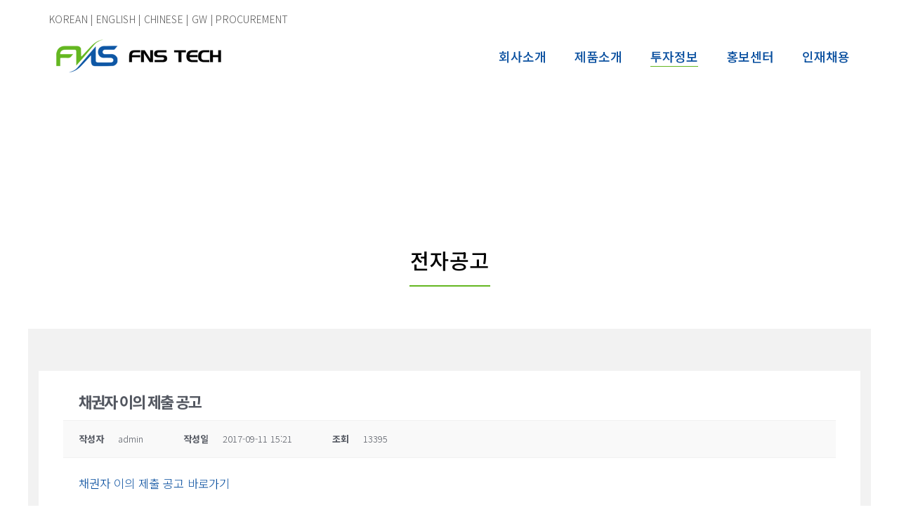

--- FILE ---
content_type: text/html; charset=UTF-8
request_url: https://www.fnstech.com/e-notice/?uid=5&mod=document
body_size: 63092
content:

<!doctype html>
<html lang="ko-KR" >
<head>
	<meta charset="UTF-8">
	<link rel="profile" href="http://gmpg.org/xfn/11">
	<link rel="pingback" href="https://www.fnstech.com/xmlrpc.php">
	<meta name="viewport" content="width=device-width, initial-scale=1">
	<title>채권자 이의 제출 공고 &#8211; FNSTECH</title>

<!-- WordPress KBoard plugin 5.3.3 - http://www.cosmosfarm.com/products/kboard -->
<meta property="og:title" content="채권자 이의 제출 공고">
<meta property="og:description" content="채권자 이의 제출 공고 바로가기">
<meta property="og:url" content="https://www.fnstech.com/?kboard_content_redirect=5">
<meta property="twitter:card" content="summary">
<meta property="twitter:description" content="채권자 이의 제출 공고 바로가기">
<meta name="title" content="채권자 이의 제출 공고">
<meta name="description" content="채권자 이의 제출 공고 바로가기">
<meta name="author" content="admin">
<meta name="author-date(date)" content="2017-09-11 15:21:55">
<link rel="canonical" href="https://www.fnstech.com/?kboard_content_redirect=5">
<link rel="shortlink" href="https://www.fnstech.com/?kboard_content_redirect=5">
<link rel="alternate" href="https://www.fnstech.com/wp-content/plugins/kboard/rss.php" type="application/rss+xml" title="FNSTECH &raquo; KBoard 통합 피드">
<!-- WordPress KBoard plugin 5.3.3 - http://www.cosmosfarm.com/products/kboard -->

<link rel='dns-prefetch' href='//fonts.googleapis.com' />
<link rel='dns-prefetch' href='//vjs.zencdn.net' />
<link rel='dns-prefetch' href='//s.w.org' />
<link rel="alternate" type="application/rss+xml" title="FNSTECH &raquo; 피드" href="https://www.fnstech.com/feed/" />
<link rel="alternate" type="application/rss+xml" title="FNSTECH &raquo; 댓글 피드" href="https://www.fnstech.com/comments/feed/" />
		<script type="text/javascript">
			window._wpemojiSettings = {"baseUrl":"https:\/\/s.w.org\/images\/core\/emoji\/2.3\/72x72\/","ext":".png","svgUrl":"https:\/\/s.w.org\/images\/core\/emoji\/2.3\/svg\/","svgExt":".svg","source":{"concatemoji":"https:\/\/www.fnstech.com\/wp-includes\/js\/wp-emoji-release.min.js?ver=4.8.25"}};
			!function(t,a,e){var r,i,n,o=a.createElement("canvas"),l=o.getContext&&o.getContext("2d");function c(t){var e=a.createElement("script");e.src=t,e.defer=e.type="text/javascript",a.getElementsByTagName("head")[0].appendChild(e)}for(n=Array("flag","emoji4"),e.supports={everything:!0,everythingExceptFlag:!0},i=0;i<n.length;i++)e.supports[n[i]]=function(t){var e,a=String.fromCharCode;if(!l||!l.fillText)return!1;switch(l.clearRect(0,0,o.width,o.height),l.textBaseline="top",l.font="600 32px Arial",t){case"flag":return(l.fillText(a(55356,56826,55356,56819),0,0),e=o.toDataURL(),l.clearRect(0,0,o.width,o.height),l.fillText(a(55356,56826,8203,55356,56819),0,0),e===o.toDataURL())?!1:(l.clearRect(0,0,o.width,o.height),l.fillText(a(55356,57332,56128,56423,56128,56418,56128,56421,56128,56430,56128,56423,56128,56447),0,0),e=o.toDataURL(),l.clearRect(0,0,o.width,o.height),l.fillText(a(55356,57332,8203,56128,56423,8203,56128,56418,8203,56128,56421,8203,56128,56430,8203,56128,56423,8203,56128,56447),0,0),e!==o.toDataURL());case"emoji4":return l.fillText(a(55358,56794,8205,9794,65039),0,0),e=o.toDataURL(),l.clearRect(0,0,o.width,o.height),l.fillText(a(55358,56794,8203,9794,65039),0,0),e!==o.toDataURL()}return!1}(n[i]),e.supports.everything=e.supports.everything&&e.supports[n[i]],"flag"!==n[i]&&(e.supports.everythingExceptFlag=e.supports.everythingExceptFlag&&e.supports[n[i]]);e.supports.everythingExceptFlag=e.supports.everythingExceptFlag&&!e.supports.flag,e.DOMReady=!1,e.readyCallback=function(){e.DOMReady=!0},e.supports.everything||(r=function(){e.readyCallback()},a.addEventListener?(a.addEventListener("DOMContentLoaded",r,!1),t.addEventListener("load",r,!1)):(t.attachEvent("onload",r),a.attachEvent("onreadystatechange",function(){"complete"===a.readyState&&e.readyCallback()})),(r=e.source||{}).concatemoji?c(r.concatemoji):r.wpemoji&&r.twemoji&&(c(r.twemoji),c(r.wpemoji)))}(window,document,window._wpemojiSettings);
		</script>
		<style type="text/css">
img.wp-smiley,
img.emoji {
	display: inline !important;
	border: none !important;
	box-shadow: none !important;
	height: 1em !important;
	width: 1em !important;
	margin: 0 .07em !important;
	vertical-align: -0.1em !important;
	background: none !important;
	padding: 0 !important;
}
</style>
<link rel='stylesheet' id='layerslider-css'  href='https://www.fnstech.com/wp-content/plugins/LayerSlider/static/layerslider/css/layerslider.css?ver=6.6.4' type='text/css' media='all' />
<link rel='stylesheet' id='ls-google-fonts-css'  href='https://fonts.googleapis.com/css?family=Lato:100,300,regular,700,900%7COpen+Sans:300%7CIndie+Flower:regular%7COswald:300,regular,700%7CPoppins:300,regular,500,600,700&#038;subset=latin%2Clatin-ext' type='text/css' media='all' />
<link rel='stylesheet' id='rs-plugin-settings-css'  href='https://www.fnstech.com/wp-content/plugins/revslider/public/assets/css/settings.css?ver=5.4.6.4' type='text/css' media='all' />
<style id='rs-plugin-settings-inline-css' type='text/css'>
.tp-caption a{color:#ff7302;text-shadow:none;-webkit-transition:all 0.2s ease-out;-moz-transition:all 0.2s ease-out;-o-transition:all 0.2s ease-out;-ms-transition:all 0.2s ease-out}.tp-caption a:hover{color:#ffa902}
</style>
<link rel='stylesheet' id='videojs-plugin-css'  href='https://www.fnstech.com/wp-content/plugins/videojs-html5-video-player-for-wordpress/plugin-styles.css?ver=4.8.25' type='text/css' media='all' />
<link rel='stylesheet' id='videojs-css'  href='//vjs.zencdn.net/4.5/video-js.css?ver=4.8.25' type='text/css' media='all' />
<link rel='stylesheet' id='parent-style-css'  href='https://www.fnstech.com/wp-content/themes/the-core-parent/style.css?ver=4.8.25' type='text/css' media='all' />
<link rel='stylesheet' id='font-awesome-css'  href='https://www.fnstech.com/wp-content/plugins/unyson/framework/static/libs/font-awesome/css/font-awesome.min.css?ver=2.7.31' type='text/css' media='all' />
<link rel='stylesheet' id='bootstrap-css'  href='https://www.fnstech.com/wp-content/themes/the-core-parent/css/bootstrap.css?ver=1.0.22' type='text/css' media='all' />
<link rel='stylesheet' id='fw-mmenu-css'  href='https://www.fnstech.com/wp-content/themes/the-core-parent/css/jquery.mmenu.all.css?ver=1.0.22' type='text/css' media='all' />
<link rel='stylesheet' id='the-core-style-css'  href='https://www.fnstech.com/wp-content/uploads/the-core-style.css?ver=1690875087' type='text/css' media='all' />
<link rel='stylesheet' id='fw-theme-style-css'  href='https://www.fnstech.com/wp-content/themes/the-core-child/style.css?ver=1.0.22' type='text/css' media='all' />
<style id='fw-theme-style-inline-css' type='text/css'>
.tf-sh-066edac9fe4ef4b1dde4096d2f8ee9af .fw-col-inner{ box-shadow: none; }
.tf-sh-9b3edc1ffcf6a4c14b9affa41acb2ee1 .fw-col-inner{ box-shadow: none; }@media only screen and (max-width: 767px) { .tf-sh-9b3edc1ffcf6a4c14b9affa41acb2ee1 .fw-col-inner{padding: 0px 0px 0px 0px;} }
.tf-sh-27994203c7e065257cb488ae61a9b9b1 .fw-special-title {font-style:normal;font-weight:500;line-height:40px;font-size:30px;letter-spacing:0px;}@media(max-width:767px){.tf-sh-27994203c7e065257cb488ae61a9b9b1 .fw-special-title{font-size: 24px ; line-height: 32px ;}}.tf-sh-27994203c7e065257cb488ae61a9b9b1 .fw-special-subtitle {font-family:Merriweather;font-style:italic;font-weight:300;line-height:39px;font-size:18px;letter-spacing:0.5px;color:#555555;}
.tf-sh-71023e575a4e786edc26de2641fed6b1.fw-divider-line {border-bottom-width: 2px; margin-top:-1px;}.tf-sh-71023e575a4e786edc26de2641fed6b1.fw-divider-special .fw-divider-holder {border-top-width: 2px; margin-top:-1px;}
.tf-sh-0e7d1f2c487546d5bccbc7c579e3fbb9 .fw-col-inner{padding: 0px 20px 0px 20px;}.tf-sh-0e7d1f2c487546d5bccbc7c579e3fbb9{background-color:#ffffff;}.tf-sh-0e7d1f2c487546d5bccbc7c579e3fbb9 { box-shadow: none; }@media only screen and (min-width: 992px) and (max-width: 1199px) { .tf-sh-0e7d1f2c487546d5bccbc7c579e3fbb9 .fw-col-inner{padding: 0px 20px 0px 20px;} }@media only screen and (min-width: 768px) and (max-width: 991px) { .tf-sh-0e7d1f2c487546d5bccbc7c579e3fbb9 .fw-col-inner{padding: 0px 20px 0px 80px;} }@media only screen and (max-width: 767px) { .tf-sh-0e7d1f2c487546d5bccbc7c579e3fbb9 .fw-col-inner{padding: 0px 15px 0px 15px;} }
.tf-sh-86a35ef68efc166140c12f58ffdef3cd .fw-text-inner {font-style:normal;font-weight:300;line-height:28px;font-size:16.5px;letter-spacing:0px;color:#000000;}
</style>
<link rel='stylesheet' id='prettyPhoto-css'  href='https://www.fnstech.com/wp-content/themes/the-core-parent/css/prettyPhoto.css?ver=1.0.22' type='text/css' media='all' />
<link rel='stylesheet' id='animate-css'  href='https://www.fnstech.com/wp-content/themes/the-core-parent/css/animate.css?ver=1.0.22' type='text/css' media='all' />
<link rel='stylesheet' id='fw-shortcode-section-background-video-css'  href='https://www.fnstech.com/wp-content/plugins/unyson/framework/extensions/shortcodes/shortcodes/section/static/css/background.css?ver=4.8.25' type='text/css' media='all' />
<link rel='stylesheet' id='kboard-comments-skin-default-css'  href='https://www.fnstech.com/wp-content/plugins/kboard-comments/skin/default/style.css?ver=4.4.2' type='text/css' media='all' />
<link rel='stylesheet' id='kboard-editor-media-css'  href='https://www.fnstech.com/wp-content/plugins/kboard/template/css/editor_media.css?ver=5.3.3' type='text/css' media='all' />
<link rel='stylesheet' id='kboard-skin-default-css'  href='https://www.fnstech.com/wp-content/plugins/kboard/skin/default/style.css?ver=5.3.3' type='text/css' media='all' />
<link rel='stylesheet' id='kboard-skin-contact-form-css'  href='https://www.fnstech.com/wp-content/plugins/kboard/skin/contact-form/style.css?ver=5.3.3' type='text/css' media='all' />
<link rel='stylesheet' id='kboard-skin-contact-form2-css'  href='https://www.fnstech.com/wp-content/plugins/kboard/skin/contact-form2/style.css?ver=5.3.3' type='text/css' media='all' />
<link rel='stylesheet' id='fw-googleFonts-css'  href='https://fonts.googleapis.com/css?family=Montserrat%3Aregular%2Citalic%2C700%2C700italic%7CRaleway%3A100%2C100italic%7CCrimson+Text%3Aregular%2Citalic%7CMerriweather%3A300%2C300italic&#038;subset=latin&#038;ver=4.8.25' type='text/css' media='all' />
<script type='text/javascript'>
/* <![CDATA[ */
var LS_Meta = {"v":"6.6.4"};
/* ]]> */
</script>
<script type='text/javascript' data-cfasync="false" src='https://www.fnstech.com/wp-content/plugins/LayerSlider/static/layerslider/js/greensock.js?ver=1.19.0'></script>
<script type='text/javascript' src='https://www.fnstech.com/wp-includes/js/jquery/jquery.js?ver=1.12.4'></script>
<script type='text/javascript' src='https://www.fnstech.com/wp-includes/js/jquery/jquery-migrate.min.js?ver=1.4.1'></script>
<script type='text/javascript' data-cfasync="false" src='https://www.fnstech.com/wp-content/plugins/LayerSlider/static/layerslider/js/layerslider.kreaturamedia.jquery.js?ver=6.6.4'></script>
<script type='text/javascript' data-cfasync="false" src='https://www.fnstech.com/wp-content/plugins/LayerSlider/static/layerslider/js/layerslider.transitions.js?ver=6.6.4'></script>
<script type='text/javascript' src='https://www.fnstech.com/wp-content/plugins/revslider/public/assets/js/jquery.themepunch.tools.min.js?ver=5.4.6.4'></script>
<script type='text/javascript' src='https://www.fnstech.com/wp-content/plugins/revslider/public/assets/js/jquery.themepunch.revolution.min.js?ver=5.4.6.4'></script>
<script type='text/javascript' src='https://www.fnstech.com/wp-content/themes/the-core-parent/js/lib/modernizr.min.js?ver=1.0.22'></script>
<script type='text/javascript' src='https://www.fnstech.com/wp-content/themes/the-core-parent/js/lib/bootstrap.min.js?ver=1.0.22'></script>
<script type='text/javascript' src='https://www.fnstech.com/wp-content/themes/the-core-parent/js/jquery.touchSwipe.min.js?ver=1.0.22'></script>
<script type='text/javascript' src='https://www.fnstech.com/wp-content/themes/the-core-parent/js/lib/html5shiv.js?ver=1.0.22'></script>
<script type='text/javascript' src='https://www.fnstech.com/wp-content/themes/the-core-parent/js/lib/respond.min.js?ver=1.0.22'></script>
<meta name="generator" content="Powered by LayerSlider 6.6.4 - Multi-Purpose, Responsive, Parallax, Mobile-Friendly Slider Plugin for WordPress." />
<!-- LayerSlider updates and docs at: https://layerslider.kreaturamedia.com -->
<link rel='https://api.w.org/' href='https://www.fnstech.com/wp-json/' />
<link rel="EditURI" type="application/rsd+xml" title="RSD" href="https://www.fnstech.com/xmlrpc.php?rsd" />
<meta name="generator" content="WordPress 4.8.25" />
<link rel="alternate" type="application/json+oembed" href="https://www.fnstech.com/wp-json/oembed/1.0/embed?url=https%3A%2F%2Fwww.fnstech.com%2Fe-notice%2F" />
<link rel="alternate" type="text/xml+oembed" href="https://www.fnstech.com/wp-json/oembed/1.0/embed?url=https%3A%2F%2Fwww.fnstech.com%2Fe-notice%2F&#038;format=xml" />

		<script type="text/javascript"> document.createElement("video");document.createElement("audio");document.createElement("track"); </script>
		<meta name="generator" content="Powered by Slider Revolution 5.4.6.4 - responsive, Mobile-Friendly Slider Plugin for WordPress with comfortable drag and drop interface." />
<script type="text/javascript">function setREVStartSize(e){
				try{ var i=jQuery(window).width(),t=9999,r=0,n=0,l=0,f=0,s=0,h=0;					
					if(e.responsiveLevels&&(jQuery.each(e.responsiveLevels,function(e,f){f>i&&(t=r=f,l=e),i>f&&f>r&&(r=f,n=e)}),t>r&&(l=n)),f=e.gridheight[l]||e.gridheight[0]||e.gridheight,s=e.gridwidth[l]||e.gridwidth[0]||e.gridwidth,h=i/s,h=h>1?1:h,f=Math.round(h*f),"fullscreen"==e.sliderLayout){var u=(e.c.width(),jQuery(window).height());if(void 0!=e.fullScreenOffsetContainer){var c=e.fullScreenOffsetContainer.split(",");if (c) jQuery.each(c,function(e,i){u=jQuery(i).length>0?u-jQuery(i).outerHeight(!0):u}),e.fullScreenOffset.split("%").length>1&&void 0!=e.fullScreenOffset&&e.fullScreenOffset.length>0?u-=jQuery(window).height()*parseInt(e.fullScreenOffset,0)/100:void 0!=e.fullScreenOffset&&e.fullScreenOffset.length>0&&(u-=parseInt(e.fullScreenOffset,0))}f=u}else void 0!=e.minHeight&&f<e.minHeight&&(f=e.minHeight);e.c.closest(".rev_slider_wrapper").css({height:f})					
				}catch(d){console.log("Failure at Presize of Slider:"+d)}
			};</script>
		<style type="text/css" id="wp-custom-css">
			/*
여기에 자신의 CSS를 추가할 수 있습니다.

도움 아이콘을 클릭하면 더 알아볼 수 있습니다.
*/


@import url(//fonts.googleapis.com/earlyaccess/notosanskr.css);
body,h1,h2,h3,h4,h5,h6,li,a,textarea,p,span,dl,dt,dd,td,th,button,strong,label,input { font-family: dashicons, IcoMoon, 'Noto Sans KR', sans-serif ; }



/* Top Nav Menu */
/* -------------------------------------------------- */
.fw-nav-wrap .fw-site-navigation {
  font-size: 0;
}
.fw-site-navigation > ul {
  font-family: '';
  font-size: 18px;
  font-weight: 500;
  font-style: normal;
  margin: 0 auto;
  padding: 0;
  list-style: none;
}
.fw-site-navigation > ul li {
  position: relative;
  list-style: none;
}
.fw-site-navigation > ul .menu-item-has-icon i {
  font-size: 14px;
  margin-right: 10px;
  position: relative;
}
/* 1st level */
.fw-site-navigation > ul > li {
  float: left;
  position: relative;
}
.fw-site-navigation > ul > li > a {
  display: inline-block;
  float: left;
  position: relative;
  color: #094f9f;
  line-height: 30px;
  letter-spacing: 0px;
  -webkit-transition: all 0.2s ease 0s;
  -o-transition: all 0.2s ease 0s;
  transition: all 0.2s ease 0s;
}
/* current menu line */
.fw-site-navigation > ul > li > a:after {
  content: "";
  bottom: 0;
  height: 1px;
  left: 50%;
  position: absolute;
  width: 0;
  background: #64b721;
  -webkit-transition: all 0.2s ease 0s;
  -o-transition: all 0.2s ease 0s;
  transition: all 0.2s ease 0s;
}
/* hover style */
.fw-site-navigation > ul > li:hover a:after {
  width: 100%;
  margin-left: -50%;
}
.fw-site-navigation > ul > li > a:hover {
  color: #64b721;
}
/* current menu item */
.fw-site-navigation > ul > li.current-menu-item a:after,
.fw-site-navigation > ul > li.current-menu-ancestor a:after {
  width: 100%;
  margin-left: -50%;
}
.fw-site-navigation > ul > li.current-menu-item > a {
  color: #555555;
}
/* Menu Separators */
.fw-site-navigation > ul > li.menu-separator a:after {
  display: none;
}
.fw-site-navigation > ul > li.menu-separator a:hover {
  color: #094f9f;
  cursor: default;
}
/* 2nd level */
.fw-site-navigation > ul > li ul {
  top: 24px;
  width: 160px;
  font-size: 15px;
  font-family: 'Noto Sans KR';
  padding-top: 6px;
  padding-left: 0;
  padding-right: 0;
  position: absolute;
  left: 0;
  z-index: 1308;
  text-align: left;
  text-transform: none;
  display: none;
}
.fw-site-navigation > ul > li ul > li {
  display: block;
  width: 100%;
  margin-left: 0;
  float: left;
}
.fw-site-navigation > ul > li ul > li:first-child {
  padding-top: 13px;
}
.fw-site-navigation > ul > li ul > li:last-child {
  padding-bottom: 13px;
}
.fw-site-navigation > ul > li ul > li > a {
  display: block;
  letter-spacing: 0px;
  line-height: 1.2em;
  padding: 10px 12% !important;
  margin: 0 !important;
}
.fw-site-navigation > ul > li ul > li.menu-item-has-icon > a:before {
  margin-right: 0;
  content: "";
}
.fw-site-navigation > ul > li ul.left {
  left: -281px;
}
.fw-site-navigation > ul > li ul.left ul {
  left: -281px;
}
.fw-site-navigation > ul > li ul > li {
  color: #094f9f;
  background: #e0e0e0;
  background: rgb(224, 224, 224);
  -webkit-transition: all 0.2s ease;
  -o-transition: all 0.2s ease;
  transition: all 0.2s ease;
}
.fw-site-navigation > ul > li ul > li > a {
  color: #094f9f;
}
.fw-site-navigation > ul > li ul > li > a:before {
  width: 18px;
  font-size: 18px;
}
.fw-site-navigation > ul > li ul > li:hover > a,
.fw-site-navigation > ul > li ul > li.parent.hover > a,
.fw-site-navigation > ul > li ul > li.current-menu-item > a {
  color: #fff;
  background: #094f9f;
}
/* 3rd level */
.fw-site-navigation > ul > li ul > li > ul {
  top: 0;
  padding: 0;
  background: none;
  left: 281px;
}
.fw-site-navigation > ul > li ul > li:first-child:hover > ul {
  top: 13px;
}
.fw-site-navigation > ul > li ul > li:hover > ul {
  display: block;
}
.fw-site-navigation > ul > li ul > li > ul > li {
  background: #000000;
  background: rgba(0,0,0,0.94);
}
.fw-site-navigation > ul > li ul > li > ul > li:first-child,
.fw-site-navigation > ul > li ul > li > ul > li:last-child {
  padding: 0;
}
.fw-site-navigation > ul > li > ul.left {
  right: 80px;
  left: auto;
}
/* other level */
.fw-site-navigation > ul > li ul > li > ul ul{
  top: 0;
}
/* Primary & Secondary Menu Error Message */
.fw-primary-menu-message,
.fw-secondary-menu-message {
  color: #ff0000;
  background: #fff;
  border: 1px solid #ff0000;
  padding: 5px;
}
.fw-primary-menu-message a,
.fw-secondary-menu-message a {
  color: #ff0000;
  text-decoration: underline;
}
.fw-primary-menu-message a:hover,
.fw-secondary-menu-message a:hover {
  color: #ff0000;
  text-decoration: none;
}
/* Mega Menu */
.fw-site-navigation > ul > .menu-item-has-mega-menu {
  position: relative;
}
.fw-site-navigation > ul .mega-menu {
  display: none;
  position: absolute;
  left: 0;
  z-index: 1308;
  width: 100%;
  text-align: left;
  text-transform: none;
  top: 24px;
  padding-top: 6px;
  font-size: 18px;
  font-family: '';
}
.fw-site-navigation > ul .mega-menu.mega-menu-select {
  display: block !important;
}
.fw-site-navigation > ul .mega-menu p {
  font-size: 17px;
  font-family: '';
  margin: 0 0 1em 0;
  padding: 10px 12% !important;
  text-transform: none;
}
.fw-site-navigation > ul .mega-menu ul {
  top: 0;
  left: 0;
  float: none;
  position: static;
  display: table;
  table-layout: fixed;
  width: auto;
  padding: 13px 0;
  background: #000000;
  background: rgba(0,0,0,0.94);
}
.fw-site-navigation > ul .mega-menu ul > li {
  width: 280px;
  font-family: '';
  font-size: 18px;
  display: table-cell;
  float: none;
  background: transparent;
}
.fw-site-navigation > ul .mega-menu ul > li:first-child {
  border-left: none;
  padding-top: 0;
}
.fw-site-navigation > ul .mega-menu ul > li:last-child{
  padding-bottom: 0;
}
.fw-site-navigation > ul .mega-menu ul li > ul {
  background: none;
  padding: 0;
}
.fw-site-navigation > ul .mega-menu ul > li a {
  padding: 10px 12% !important;
}
.fw-site-navigation > ul .mega-menu ul > li ul > li {
  font-size: 18px;
  font-family: '';
  display: block;
  text-transform: none;
  width: 100%;
  background: transparent;
  border: none;
}
.fw-site-navigation > ul .mega-menu > ul > li > a {
  color: #fff;
}
.fw-site-navigation > ul .mega-menu > ul > li > a:before {
  display: none;
}
.fw-site-navigation > ul .mega-menu > ul > li:hover a {
  background: none;
}
.fw-site-navigation > ul .mega-menu ul > li > ul,
.fw-site-navigation > ul li:hover > ul {
  display: block;
}
/* Titles in Sub menu */
.fw-site-navigation > ul .mega-menu > ul > li > ul > li:hover a {
  color: #fff;
  background: rgba(0,0,0,0.94);
}
.fw-site-navigation > ul > li ul > li > div {
  color: #094f9f;
  padding: 0 12%;
  line-height: 1.5em;
  font-weight: 400;
}
/* mega menu row */
.fw-site-navigation > ul .mega-menu-row {
  width: 100%;
  display: table;
  table-layout: fixed;
  border-top: 1px solid rgba(255, 255, 255, 0.15);
}
.fw-site-navigation > ul .mega-menu-row:first-child {
  border-top: none;
}
/* mega menu column */
.fw-site-navigation > ul .mega-menu-col {
  display: table-cell;
  width: 240px;
  border-left: 1px solid rgba(255, 255, 255, 0.15);
}
.fw-site-navigation > ul .mega-menu-col:first-child {
  border-left: none;
}
.fw-site-navigation > ul .mega-menu-col > a {
  display: inline-block;
  width: auto !important;
}
.fw-site-navigation > ul .mega-menu-col > a:before {
  top: 2px;
}

.fw-heading .fw-special-subtitle {
  font-family: 'Noto Sans KR';
}

.fw-gallery .fw-gallery-col .fw-block-image-parent .fw-block-image-overlay .fw-overlay-title {
  font-family: 'Noto Sans KR';
  font-style: normal;
  font-weight: 100;
  font-size: 19px;
  line-height: 28px;
  letter-spacing: -1px;
  color: #000000;
  padding-bottom: 0;
}
.fw-gallery .fw-gallery-col .fw-block-image-parent .fw-block-image-overlay .fw-overlay-description {
  font-family: 'Noto Sans KR';
  font-style: normal;
  font-weight: 100;
  font-size: 16.5px;
  line-height: 28px;
  letter-spacing: normal;
  color: #a8a8a8;
}

.fw-copyright {
  font-family: 'Noto Sans KR';
}


.header-1 .fw-header-main .fw-container {
  padding-top: 10px;
  padding-bottom: 35px;
}



/* Top bar */
.fw-top-bar {
  background-color: transparent;
  padding: 10px 0 0;
  line-height: 35px;
  font-size: 14px;
  color: #555;
  text-align: right;
}
.fw-top-bar .fw-container {
  z-index: 101;
}
.fw-top-bar a {
  color: #555;
}
.fw-top-bar a:hover {
  color: #64b721;
  text-decoration: none;
}
.fw-top-bar .fw-text-top-bar {
  color: #555;
  font-weight: 300;  
  font-style: normal;
  text-align: left;
  display: inline-block;
}
.fw-top-bar .fw-top-bar-social {
  display: inline-block;
}
.fw-top-bar .fw-top-bar-social a {
  font-size: 16px;
  color: #555;
  margin-left: 10px;
}
.fw-top-bar .fw-top-bar-social a:first-child {
  margin-left: 0;
}
.fw-top-bar .fw-top-bar-social a:hover {
  color: #cfebde;
}		</style>
	<script type='text/javascript' src='https://www.fnstech.com/wp-includes/js/wp-embed.min.js?ver=4.8.25'></script>
</head>
<body class="page-template page-template-visual-builder-template page-template-visual-builder-template-php page page-id-7356 fw-side-boxed fw-website-align-center fw-section-space-sm header-1 fw-top-bar-on fw-no-absolute-header fw-top-social-right fw-header-sticky fw-top-logo-left fw-logo-image fw-logo-retina fw-animation-mobile-off" itemscope="itemscope" itemtype="https://schema.org/WebPage">
				<div id="page" class="hfeed site">
			<header class="fw-header" itemscope="itemscope" itemtype="https://schema.org/WPHeader">
					<div class="fw-top-bar">
			<div class="fw-container">
															<div class="fw-text-top-bar"><p><a href="http://www.fnstech.com/">KOREAN</a> | <a href="/english/">ENGLISH</a> | <a href="/chinese/">CHINESE</a> | <a href="https://wp.ebizworks.co.kr" target="_blank" rel="noopener">GW</a> | <a href="http://scm.fnstech.com/" target="_blank" rel="noopener">PROCUREMENT</a></p></div>
																						</div>
		</div>
		<div class="fw-header-main">
		<div class="fw-container">
			<a href="#mobile-menu" class="mmenu-link"><i class="fa fa-navicon"></i></a>
										<div class="fw-wrap-logo">
				
												<a href="https://www.fnstech.com/" class="fw-site-logo">
								<img src="//www.fnstech.com/wp-content/uploads/2017/09/fns-logo-500.png" alt="FNSTECH" />
							</a>
						
							</div>
									<div class="fw-nav-wrap" itemscope="itemscope" itemtype="https://schema.org/SiteNavigationElement" role="navigation">
				<nav id="fw-menu-primary" class="fw-site-navigation primary-navigation"><ul id="menu-main-menu" class="fw-nav-menu"><li id="menu-item-6396" class="menu-item menu-item-type-custom menu-item-object-custom menu-item-has-children menu-item-6396"><a href="#" >회사소개</a>
<ul class="sub-menu">
	<li id="menu-item-6580" class="menu-item menu-item-type-post_type menu-item-object-page menu-item-6580"><a href="https://www.fnstech.com/ceo/" >CEO 인사말</a></li>
	<li id="menu-item-6611" class="menu-item menu-item-type-post_type menu-item-object-page menu-item-6611"><a href="https://www.fnstech.com/company-overview/" >회사개요</a></li>
	<li id="menu-item-7415" class="menu-item menu-item-type-post_type menu-item-object-page menu-item-7415"><a href="https://www.fnstech.com/ci/" >CI소개</a></li>
	<li id="menu-item-6915" class="menu-item menu-item-type-post_type menu-item-object-page menu-item-6915"><a href="https://www.fnstech.com/company-history/" >연혁</a></li>
	<li id="menu-item-7028" class="menu-item menu-item-type-post_type menu-item-object-page menu-item-7028"><a href="https://www.fnstech.com/cert/" >인증</a></li>
	<li id="menu-item-7062" class="menu-item menu-item-type-post_type menu-item-object-page menu-item-7062"><a href="https://www.fnstech.com/map/" >오시는길</a></li>
</ul>
</li>
<li id="menu-item-6397" class="menu-item menu-item-type-custom menu-item-object-custom menu-item-has-children menu-item-6397"><a href="#" >제품소개</a>
<ul class="sub-menu">
	<li id="menu-item-7102" class="menu-item menu-item-type-post_type menu-item-object-page menu-item-7102"><a href="https://www.fnstech.com/cleaner/" >CLEANER</a></li>
	<li id="menu-item-7321" class="menu-item menu-item-type-post_type menu-item-object-page menu-item-7321"><a href="https://www.fnstech.com/stripper/" >STRIPPER</a></li>
	<li id="menu-item-7314" class="menu-item menu-item-type-post_type menu-item-object-page menu-item-7314"><a href="https://www.fnstech.com/etcher/" >ETCHER</a></li>
	<li id="menu-item-7309" class="menu-item menu-item-type-post_type menu-item-object-page menu-item-7309"><a href="https://www.fnstech.com/developer/" >DEVELOPER</a></li>
	<li id="menu-item-7210" class="menu-item menu-item-type-post_type menu-item-object-page menu-item-7210"><a href="https://www.fnstech.com/gsm/" >GSM</a></li>
	<li id="menu-item-7336" class="menu-item menu-item-type-post_type menu-item-object-page menu-item-7336"><a href="https://www.fnstech.com/roll-to-roll-system/" >ROLL TO ROLL SYSTEM</a></li>
	<li id="menu-item-7236" class="menu-item menu-item-type-post_type menu-item-object-page menu-item-7236"><a href="https://www.fnstech.com/uv-lamp/" >UPW TOC UV SYSTEM</a></li>
	<li id="menu-item-7185" class="menu-item menu-item-type-post_type menu-item-object-page menu-item-7185"><a href="https://www.fnstech.com/cmp-pad/" >CMP PAD</a></li>
	<li id="menu-item-7219" class="menu-item menu-item-type-post_type menu-item-object-page menu-item-7219"><a href="https://www.fnstech.com/oled-mask/" >OLED MASK</a></li>
</ul>
</li>
<li id="menu-item-6398" class="menu-item menu-item-type-custom menu-item-object-custom current-menu-ancestor current-menu-parent menu-item-has-children menu-item-6398"><a href="#" >투자정보</a>
<ul class="sub-menu">
	<li id="menu-item-8661" class="menu-item menu-item-type-custom menu-item-object-custom menu-item-8661"><a href="http://dart.fss.or.kr/html/search/SearchCompanyIR3_M.html?textCrpNM=083500" >공시정보</a></li>
	<li id="menu-item-7362" class="menu-item menu-item-type-post_type menu-item-object-page current-menu-item page_item page-item-7356 current_page_item menu-item-7362"><a href="https://www.fnstech.com/e-notice/" >전자공고</a></li>
	<li id="menu-item-7387" class="menu-item menu-item-type-post_type menu-item-object-page menu-item-7387"><a href="https://www.fnstech.com/stock-info/" >주식정보</a></li>
	<li id="menu-item-7366" class="menu-item menu-item-type-post_type menu-item-object-page menu-item-7366"><a href="https://www.fnstech.com/info-management/" >내부정보관리규정</a></li>
</ul>
</li>
<li id="menu-item-6399" class="menu-item menu-item-type-custom menu-item-object-custom menu-item-has-children menu-item-6399"><a href="#" >홍보센터</a>
<ul class="sub-menu">
	<li id="menu-item-7571" class="menu-item menu-item-type-post_type menu-item-object-page menu-item-7571"><a href="https://www.fnstech.com/brochure/" >브로슈어</a></li>
	<li id="menu-item-7584" class="menu-item menu-item-type-post_type menu-item-object-page menu-item-7584"><a href="https://www.fnstech.com/videos/" >홍보영상</a></li>
	<li id="menu-item-8389" class="menu-item menu-item-type-post_type menu-item-object-page menu-item-8389"><a href="https://www.fnstech.com/notice/" >공지사항</a></li>
	<li id="menu-item-7405" class="menu-item menu-item-type-post_type menu-item-object-page menu-item-7405"><a href="https://www.fnstech.com/customer/" >고객문의</a></li>
	<li id="menu-item-8528" class="menu-item menu-item-type-post_type menu-item-object-page menu-item-8528"><a href="https://www.fnstech.com/win-win-cooperation/" >상생·협력 제안</a></li>
</ul>
</li>
<li id="menu-item-6400" class="menu-item menu-item-type-custom menu-item-object-custom menu-item-has-children menu-item-6400"><a href="#" >인재채용</a>
<ul class="sub-menu">
	<li id="menu-item-7437" class="menu-item menu-item-type-post_type menu-item-object-page menu-item-7437"><a href="https://www.fnstech.com/talent/" >인재상</a></li>
	<li id="menu-item-7458" class="menu-item menu-item-type-post_type menu-item-object-page menu-item-7458"><a href="https://www.fnstech.com/human-resource/" >인재육성</a></li>
	<li id="menu-item-7468" class="menu-item menu-item-type-post_type menu-item-object-page menu-item-7468"><a href="https://www.fnstech.com/benefits/" >복리후생</a></li>
	<li id="menu-item-7499" class="menu-item menu-item-type-post_type menu-item-object-page menu-item-7499"><a href="https://www.fnstech.com/recruit/" >입사지원안내</a></li>
</ul>
</li>
</ul></nav>			</div>
		</div>
	</div>
	</header>
<nav id="mobile-menu"><ul><li id="menu-item-6396" class="menu-item menu-item-type-custom menu-item-object-custom menu-item-has-children"><a href="#">회사소개</a><ul  class="sub-menu">	<li id="menu-item-6580" class="menu-item menu-item-type-post_type menu-item-object-page"><a href="https://www.fnstech.com/ceo/">CEO 인사말</a></li>	<li id="menu-item-6611" class="menu-item menu-item-type-post_type menu-item-object-page"><a href="https://www.fnstech.com/company-overview/">회사개요</a></li>	<li id="menu-item-7415" class="menu-item menu-item-type-post_type menu-item-object-page"><a href="https://www.fnstech.com/ci/">CI소개</a></li>	<li id="menu-item-6915" class="menu-item menu-item-type-post_type menu-item-object-page"><a href="https://www.fnstech.com/company-history/">연혁</a></li>	<li id="menu-item-7028" class="menu-item menu-item-type-post_type menu-item-object-page"><a href="https://www.fnstech.com/cert/">인증</a></li>	<li id="menu-item-7062" class="menu-item menu-item-type-post_type menu-item-object-page"><a href="https://www.fnstech.com/map/">오시는길</a></li></ul></li><li id="menu-item-6397" class="menu-item menu-item-type-custom menu-item-object-custom menu-item-has-children"><a href="#">제품소개</a><ul  class="sub-menu">	<li id="menu-item-7102" class="menu-item menu-item-type-post_type menu-item-object-page"><a href="https://www.fnstech.com/cleaner/">CLEANER</a></li>	<li id="menu-item-7321" class="menu-item menu-item-type-post_type menu-item-object-page"><a href="https://www.fnstech.com/stripper/">STRIPPER</a></li>	<li id="menu-item-7314" class="menu-item menu-item-type-post_type menu-item-object-page"><a href="https://www.fnstech.com/etcher/">ETCHER</a></li>	<li id="menu-item-7309" class="menu-item menu-item-type-post_type menu-item-object-page"><a href="https://www.fnstech.com/developer/">DEVELOPER</a></li>	<li id="menu-item-7210" class="menu-item menu-item-type-post_type menu-item-object-page"><a href="https://www.fnstech.com/gsm/">GSM</a></li>	<li id="menu-item-7336" class="menu-item menu-item-type-post_type menu-item-object-page"><a href="https://www.fnstech.com/roll-to-roll-system/">ROLL TO ROLL SYSTEM</a></li>	<li id="menu-item-7236" class="menu-item menu-item-type-post_type menu-item-object-page"><a href="https://www.fnstech.com/uv-lamp/">UPW TOC UV SYSTEM</a></li>	<li id="menu-item-7185" class="menu-item menu-item-type-post_type menu-item-object-page"><a href="https://www.fnstech.com/cmp-pad/">CMP PAD</a></li>	<li id="menu-item-7219" class="menu-item menu-item-type-post_type menu-item-object-page"><a href="https://www.fnstech.com/oled-mask/">OLED MASK</a></li></ul></li><li id="menu-item-6398" class="menu-item menu-item-type-custom menu-item-object-custom current-menu-ancestor current-menu-parent menu-item-has-children"><a href="#">투자정보</a><ul  class="sub-menu">	<li id="menu-item-8661" class="menu-item menu-item-type-custom menu-item-object-custom"><a href="http://dart.fss.or.kr/html/search/SearchCompanyIR3_M.html?textCrpNM=083500">공시정보</a></li>	<li id="menu-item-7362" class="menu-item menu-item-type-post_type menu-item-object-page current-menu-item page_item page-item-7356 current_page_item"><a href="https://www.fnstech.com/e-notice/">전자공고</a></li>	<li id="menu-item-7387" class="menu-item menu-item-type-post_type menu-item-object-page"><a href="https://www.fnstech.com/stock-info/">주식정보</a></li>	<li id="menu-item-7366" class="menu-item menu-item-type-post_type menu-item-object-page"><a href="https://www.fnstech.com/info-management/">내부정보관리규정</a></li></ul></li><li id="menu-item-6399" class="menu-item menu-item-type-custom menu-item-object-custom menu-item-has-children"><a href="#">홍보센터</a><ul  class="sub-menu">	<li id="menu-item-7571" class="menu-item menu-item-type-post_type menu-item-object-page"><a href="https://www.fnstech.com/brochure/">브로슈어</a></li>	<li id="menu-item-7584" class="menu-item menu-item-type-post_type menu-item-object-page"><a href="https://www.fnstech.com/videos/">홍보영상</a></li>	<li id="menu-item-8389" class="menu-item menu-item-type-post_type menu-item-object-page"><a href="https://www.fnstech.com/notice/">공지사항</a></li>	<li id="menu-item-7405" class="menu-item menu-item-type-post_type menu-item-object-page"><a href="https://www.fnstech.com/customer/">고객문의</a></li>	<li id="menu-item-8528" class="menu-item menu-item-type-post_type menu-item-object-page"><a href="https://www.fnstech.com/win-win-cooperation/">상생·협력 제안</a></li></ul></li><li id="menu-item-6400" class="menu-item menu-item-type-custom menu-item-object-custom menu-item-has-children"><a href="#">인재채용</a><ul  class="sub-menu">	<li id="menu-item-7437" class="menu-item menu-item-type-post_type menu-item-object-page"><a href="https://www.fnstech.com/talent/">인재상</a></li>	<li id="menu-item-7458" class="menu-item menu-item-type-post_type menu-item-object-page"><a href="https://www.fnstech.com/human-resource/">인재육성</a></li>	<li id="menu-item-7468" class="menu-item menu-item-type-post_type menu-item-object-page"><a href="https://www.fnstech.com/benefits/">복리후생</a></li>	<li id="menu-item-7499" class="menu-item menu-item-type-post_type menu-item-object-page"><a href="https://www.fnstech.com/recruit/">입사지원안내</a></li></ul></li></ul></nav>			<div id="main" class="site-main">
			<div class="fw-page-builder-content"><section  id="section-696dd89f3434c" class=" fw-main-row-custom fw-main-row-top fw-section-no-padding  auto  tf-sh-19f66eb2147430fddf94f2722e15f736 "  style="   "  >
			<div class="fw-container-fluid" >
		<div class="fw-row">
	<div id="column-066edac9fe4ef4b1dde4096d2f8ee9af" class="fw-col-sm-12 tf-sh-066edac9fe4ef4b1dde4096d2f8ee9af  fw-col-no-padding" >
		<div class="fw-col-inner">
		<link href="https://fonts.googleapis.com/css?family=Fjalla+One:400%2C700" rel="stylesheet" property="stylesheet" type="text/css" media="all">
<div id="rev_slider_26_1_wrapper" class="rev_slider_wrapper fullwidthbanner-container" data-source="gallery" style="margin:0px auto;background:transparent;padding:0px;margin-top:0px;margin-bottom:0px;">
<!-- START REVOLUTION SLIDER 5.4.6.4 auto mode -->
	<div id="rev_slider_26_1" class="rev_slider fullwidthabanner" style="display:none;" data-version="5.4.6.4">
<ul>	<!-- SLIDE  -->
	<li data-index="rs-45" data-transition="fade" data-slotamount="default" data-hideafterloop="0" data-hideslideonmobile="off"  data-easein="default" data-easeout="default" data-masterspeed="default"  data-delay="8200"  data-rotate="0"  data-saveperformance="off"  data-title="Slide" data-param1="" data-param2="" data-param3="" data-param4="" data-param5="" data-param6="" data-param7="" data-param8="" data-param9="" data-param10="" data-description="">
		<!-- MAIN IMAGE -->
		<img src="https://www.fnstech.com/wp-content/plugins/revslider/admin/assets/images/dummy.png"  alt="" title="section-slider-back9"  width="1200" height="329" data-lazyload="https://www.fnstech.com/wp-content/uploads/2017/11/section-slider-back9.jpg" data-bgposition="70% 0%" data-bgfit="cover" data-bgrepeat="no-repeat" data-bgparallax="off" class="rev-slidebg" data-no-retina>
		<!-- LAYERS -->

		<!-- LAYER NR. 1 -->
		<div class="tp-caption   tp-resizeme" 
			 id="slide-45-layer-9" 
			 data-x="['left','left','left','left']" data-hoffset="['-1200','-1200','-1450','-1700']" 
			 data-y="['top','top','top','top']" data-voffset="['0','0','0','0']" 
						data-width="none"
			data-height="none"
			data-whitespace="nowrap"
 
			data-type="image" 
			data-responsive_offset="on" 

			data-frames='[{"delay":740,"speed":500,"frame":"0","from":"x:left;","to":"o:1;","ease":"easeOutCubic"},{"delay":"wait","speed":500,"frame":"999","ease":"nothing"}]'
			data-textAlign="['left','left','left','left']"
			data-paddingtop="[0,0,0,0]"
			data-paddingright="[0,0,0,0]"
			data-paddingbottom="[0,0,0,0]"
			data-paddingleft="[0,0,0,0]"

			style="z-index: 5;"><img src="https://www.fnstech.com/wp-content/plugins/revslider/admin/assets/images/dummy.png" alt="" data-ww="['2560px','2560px','2560px','2560px']" data-hh="['523px','523px','523px','523px']" width="2560" height="893" data-lazyload="https://www.fnstech.com/wp-content/uploads/2017/12/Slide1_ovrl_v4.png" data-no-retina> </div>

		<!-- LAYER NR. 2 -->
		<div class="tp-caption montserrat117white   tp-resizeme" 
			 id="slide-45-layer-5" 
			 data-x="['center','center','center','center']" data-hoffset="['0','0','0','0']" 
			 data-y="['middle','middle','middle','middle']" data-voffset="['0','0','0','0']" 
						data-width="none"
			data-height="none"
			data-whitespace="nowrap"
 
			data-type="text" 
			data-responsive_offset="on" 

			data-frames='[{"delay":1000,"speed":400,"frame":"0","from":"y:-50px;opacity:0;","to":"o:1;","ease":"easeOutCubic"},{"delay":"wait","speed":300,"frame":"999","ease":"nothing"}]'
			data-textAlign="['left','left','left','left']"
			data-paddingtop="[0,0,0,0]"
			data-paddingright="[0,0,0,0]"
			data-paddingbottom="[0,0,0,0]"
			data-paddingleft="[0,0,0,0]"

			style="z-index: 6; white-space: nowrap; font-size: 40px; line-height: 60px; font-weight: 400; color: #e8e8e8; letter-spacing: px;font-family:Fjalla One;letter-spacing:0px;">INVESTMENT INFO </div>
	</li>
</ul>
<div class="tp-bannertimer" style="height: 5px; background: rgba(0,0,0,0.15);"></div>	</div>
<script>var htmlDiv = document.getElementById("rs-plugin-settings-inline-css"); var htmlDivCss=".tp-caption.montserrat117white,.montserrat117white{color:#ffffff;font-size:113px;font-weight:700;font-family:Montserrat;text-decoration:none;background-color:transparent;border-width:0px;border-color:rgb(0,0,0);border-style:none;text-shadow:none;letter-spacing:-5px}";
				if(htmlDiv) {
					htmlDiv.innerHTML = htmlDiv.innerHTML + htmlDivCss;
				}else{
					var htmlDiv = document.createElement("div");
					htmlDiv.innerHTML = "<style>" + htmlDivCss + "</style>";
					document.getElementsByTagName("head")[0].appendChild(htmlDiv.childNodes[0]);
				}
			</script>
		<script type="text/javascript">
setREVStartSize({c: jQuery('#rev_slider_26_1'), responsiveLevels: [1240,1240,778,480], gridwidth: [1200,1200,778,480], gridheight: [150,150,150,150], sliderLayout: 'auto'});
			
var revapi26,
	tpj=jQuery;
			
tpj(document).ready(function() {
	if(tpj("#rev_slider_26_1").revolution == undefined){
		revslider_showDoubleJqueryError("#rev_slider_26_1");
	}else{
		revapi26 = tpj("#rev_slider_26_1").show().revolution({
			sliderType:"standard",
			jsFileLocation:"//www.fnstech.com/wp-content/plugins/revslider/public/assets/js/",
			sliderLayout:"auto",
			dottedOverlay:"none",
			delay:9000,
			navigation: {
				keyboardNavigation:"off",
				keyboard_direction: "horizontal",
				mouseScrollNavigation:"off",
 							mouseScrollReverse:"default",
				onHoverStop:"off",
				touch:{
					touchenabled:"on",
					touchOnDesktop:"off",
					swipe_threshold: 75,
					swipe_min_touches: 50,
					swipe_direction: "horizontal",
					drag_block_vertical: false
				}
			},
			responsiveLevels:[1240,1240,778,480],
			visibilityLevels:[1240,1240,778,480],
			gridwidth:[1200,1200,778,480],
			gridheight:[150,150,150,150],
			lazyType:"smart",
			parallax: {
				type:"mouse",
				origo:"slidercenter",
				speed:2000,
				speedbg:0,
				speedls:0,
				levels:[2,3,4,5,6,7,12,16,10,50,47,48,49,50,51,55],
			},
			shadow:0,
			spinner:"off",
			stopLoop:"on",
			stopAfterLoops:0,
			stopAtSlide:1,
			shuffle:"off",
			autoHeight:"off",
			hideThumbsOnMobile:"off",
			hideSliderAtLimit:0,
			hideCaptionAtLimit:0,
			hideAllCaptionAtLilmit:0,
			debugMode:false,
			fallbacks: {
				simplifyAll:"off",
				nextSlideOnWindowFocus:"off",
				disableFocusListener:false,
			}
		});
	}
	
});	/*ready*/
</script>
		</div><!-- END REVOLUTION SLIDER -->	</div>
</div></div>

	</div>
	</section><section  id="section-696dd89f381b6" class=" fw-main-row-custom  auto  tf-sh-22b7692c3fac9ae88e0432d3d50de77c "  style="   "  >
			<div class="fw-container" >
		<div class="fw-row">
	<div id="column-9b3edc1ffcf6a4c14b9affa41acb2ee1" class="fw-col-sm-12 tf-sh-9b3edc1ffcf6a4c14b9affa41acb2ee1" >
		<div class="fw-col-inner">
		<div class="fw-heading fw-heading-center  fw-animated-element tf-sh-27994203c7e065257cb488ae61a9b9b1"  data-animation-type="fadeInUp" data-animation-delay="200">
			<h2 class="fw-special-title">전자공고</h2>
	
	
	</div>	<div  class="fw-divider tf-sh-71023e575a4e786edc26de2641fed6b1  fw-mobile-hide-element fw-animated-element fw-divider-align-center fw-line-solid fw-divider-line   fw_theme_border_only_color_1"  data-animation-type="fadeInUp" data-animation-delay="200" style="width:115px; padding-top:0px; margin-bottom:0px; " ></div>
	</div>
</div></div>

	</div>
	</section><section  id="section-696dd89f38de4" class=" fw-main-row-custom  auto  tf-sh-fa7a0c5a1459fa66737ef2de4a39a69d "  style="background-color:#f2f2f2;   "  >
			<div class="fw-container" >
		<div class="fw-row">
	<div id="column-0e7d1f2c487546d5bccbc7c579e3fbb9" class="fw-col-sm-12 fw-col-md-12 tf-sh-0e7d1f2c487546d5bccbc7c579e3fbb9" >
		<div class="fw-col-inner">
		<div class="fw-text-box tf-sh-86a35ef68efc166140c12f58ffdef3cd " >
	<div class="fw-text-inner">
		<p><div id="kboard-document">
	<div id="kboard-default-document">
		<div class="kboard-document-wrap" itemscope itemtype="http://schema.org/Article">
			<div class="kboard-title" itemprop="name">
				<h1>채권자 이의 제출 공고</h1>
			</div>
			
			<div class="kboard-detail">
												<div class="detail-attr detail-writer">
					<div class="detail-name">작성자</div>
					<div class="detail-value">admin</div>
				</div>
				<div class="detail-attr detail-date">
					<div class="detail-name">작성일</div>
					<div class="detail-value">2017-09-11 15:21</div>
				</div>
				<div class="detail-attr detail-view">
					<div class="detail-name">조회</div>
					<div class="detail-value">13395</div>
				</div>
			</div>
			
			<div class="kboard-content" itemprop="description">
				<div class="content-view">
					<a href="http://www.fnstech.com/notice/?uid=9&amp;mod=document&amp;pageid=1">채권자 이의 제출 공고 바로가기</a>				</div>
			</div>
			
			<div class="kboard-document-action">
				<div class="left">
					<button type="button" class="kboard-button-action kboard-button-like" onclick="kboard_document_like(this)" data-uid="5" title="좋아요">좋아요 <span class="kboard-document-like-count">0</span></button>
					<button type="button" class="kboard-button-action kboard-button-unlike" onclick="kboard_document_unlike(this)" data-uid="5" title="싫어요">싫어요 <span class="kboard-document-unlike-count">0</span></button>
				</div>
				<div class="right">
					<button type="button" class="kboard-button-action kboard-button-print" onclick="kboard_document_print('https://www.fnstech.com/?action=kboard_document_print&uid=5')" title="인쇄">인쇄</button>
				</div>
			</div>
			
					</div>
		
				
		<div class="kboard-document-navi">
			<div class="kboard-prev-document">
							</div>
			
			<div class="kboard-next-document">
								<a href="/e-notice/?uid=6&mod=document">
					<span class="navi-document-title kboard-default-cut-strings">합병보고공고</span>
					<span class="navi-arrow">»</span>
				</a>
							</div>
		</div>
		
		<div class="kboard-control">
			<div class="left">
				<a href="/e-notice/?mod=list" class="kboard-default-button-small">목록보기</a>
							</div>
					</div>
		
			</div>
</div><div id="kboard-default-list">
	
	<!-- 게시판 정보 시작 -->
	<div class="kboard-list-header">
					<div class="kboard-total-count">
				전체 4			</div>
				
		<div class="kboard-sort">
			<form id="kboard-sort-form-1" method="get" action="/e-notice/?pageid=1">
				<input type="hidden" name="mod" value="list"><input type="hidden" name="pageid" value="1"><input type="hidden" name="kboard_list_sort_remember" value="1">				
				<select name="kboard_list_sort" onchange="jQuery('#kboard-sort-form-1').submit();">
					<option value="newest" selected>최신순</option>
					<option value="best">추천순</option>
					<option value="viewed">조회순</option>
					<option value="updated">업데이트순</option>
				</select>
			</form>
		</div>
	</div>
	<!-- 게시판 정보 끝 -->
	
		
	<!-- 리스트 시작 -->
	<div class="kboard-list">
		<table>
			<thead>
				<tr>
					<td class="kboard-list-uid">번호</td>
					<td class="kboard-list-title">제목</td>
					<td class="kboard-list-user">작성자</td>
					<td class="kboard-list-date">작성일</td>
					<td class="kboard-list-vote">추천</td>
					<td class="kboard-list-view">조회</td>
				</tr>
			</thead>
			<tbody>
												<tr class="">
					<td class="kboard-list-uid">4</td>
					<td class="kboard-list-title">
						<a href="/e-notice/?uid=8&mod=document&pageid=1">
							<div class="kboard-default-cut-strings">
																								표준내부정보관리규정								<span class="kboard-comments-count"></span>
							</div>
						</a>
						<div class="kboard-mobile-contents">
							<span class="contents-item kboard-user">admin</span>
							<span class="contents-separator kboard-date">|</span>
							<span class="contents-item kboard-date">2017.09.11</span>
							<span class="contents-separator kboard-vote">|</span>
							<span class="contents-item kboard-vote">추천 0</span>
							<span class="contents-separator kboard-view">|</span>
							<span class="contents-item kboard-view">조회 23184</span>
						</div>
					</td>
					<td class="kboard-list-user">admin</td>
					<td class="kboard-list-date">2017.09.11</td>
					<td class="kboard-list-vote">0</td>
					<td class="kboard-list-view">23184</td>
				</tr>
												<tr class="">
					<td class="kboard-list-uid">3</td>
					<td class="kboard-list-title">
						<a href="/e-notice/?uid=7&mod=document&pageid=1">
							<div class="kboard-default-cut-strings">
																								제3차 배정 방식의 신주발행 관련 공고								<span class="kboard-comments-count"></span>
							</div>
						</a>
						<div class="kboard-mobile-contents">
							<span class="contents-item kboard-user">admin</span>
							<span class="contents-separator kboard-date">|</span>
							<span class="contents-item kboard-date">2017.09.11</span>
							<span class="contents-separator kboard-vote">|</span>
							<span class="contents-item kboard-vote">추천 0</span>
							<span class="contents-separator kboard-view">|</span>
							<span class="contents-item kboard-view">조회 14364</span>
						</div>
					</td>
					<td class="kboard-list-user">admin</td>
					<td class="kboard-list-date">2017.09.11</td>
					<td class="kboard-list-vote">0</td>
					<td class="kboard-list-view">14364</td>
				</tr>
												<tr class="">
					<td class="kboard-list-uid">2</td>
					<td class="kboard-list-title">
						<a href="/e-notice/?uid=6&mod=document&pageid=1">
							<div class="kboard-default-cut-strings">
																								합병보고공고								<span class="kboard-comments-count"></span>
							</div>
						</a>
						<div class="kboard-mobile-contents">
							<span class="contents-item kboard-user">admin</span>
							<span class="contents-separator kboard-date">|</span>
							<span class="contents-item kboard-date">2017.09.11</span>
							<span class="contents-separator kboard-vote">|</span>
							<span class="contents-item kboard-vote">추천 0</span>
							<span class="contents-separator kboard-view">|</span>
							<span class="contents-item kboard-view">조회 23267</span>
						</div>
					</td>
					<td class="kboard-list-user">admin</td>
					<td class="kboard-list-date">2017.09.11</td>
					<td class="kboard-list-vote">0</td>
					<td class="kboard-list-view">23267</td>
				</tr>
												<tr class="kboard-list-selected">
					<td class="kboard-list-uid">1</td>
					<td class="kboard-list-title">
						<a href="/e-notice/?uid=5&mod=document&pageid=1">
							<div class="kboard-default-cut-strings">
																								채권자 이의 제출 공고								<span class="kboard-comments-count"></span>
							</div>
						</a>
						<div class="kboard-mobile-contents">
							<span class="contents-item kboard-user">admin</span>
							<span class="contents-separator kboard-date">|</span>
							<span class="contents-item kboard-date">2017.09.11</span>
							<span class="contents-separator kboard-vote">|</span>
							<span class="contents-item kboard-vote">추천 0</span>
							<span class="contents-separator kboard-view">|</span>
							<span class="contents-item kboard-view">조회 13395</span>
						</div>
					</td>
					<td class="kboard-list-user">admin</td>
					<td class="kboard-list-date">2017.09.11</td>
					<td class="kboard-list-vote">0</td>
					<td class="kboard-list-view">13395</td>
				</tr>
											</tbody>
		</table>
	</div>
	<!-- 리스트 끝 -->
	
	<!-- 페이징 시작 -->
	<div class="kboard-pagination">
		<ul class="kboard-pagination-pages">
			<li class="active"><a href="?pageid=1&uid=5&mod=list" onclick="return false">1</a></li>		</ul>
	</div>
	<!-- 페이징 끝 -->
	
	<!-- 검색폼 시작 -->
	<div class="kboard-search">
		<form id="kboard-search-form-1" method="get" action="/e-notice/?pageid=1">
			<input type="hidden" name="mod" value="list"><input type="hidden" name="pageid" value="1">			
			<select name="target">
				<option value="">전체</option>
				<option value="title">제목</option>
				<option value="content">내용</option>
				<option value="member_display">작성자</option>
			</select>
			<input type="text" name="keyword" value="">
			<button type="submit" class="kboard-default-button-small">검색</button>
		</form>
	</div>
	<!-- 검색폼 끝 -->
	
		

</div></p>
	</div>
</div>	</div>
</div></div>

	</div>
	</section></div>
	
	
		</div><!-- /.site-main -->

		<!-- Footer -->
		<footer id="colophon" class="site-footer fw-footer " itemscope="itemscope" itemtype="https://schema.org/WPFooter">
					
		
		<div class="fw-footer-bar fw-copyright-center">
			<div class="fw-container">
												<div class="fw-copyright">에프엔에스테크(주) | 천안사업장: 충남 천안시 서북구 직산읍 4산단2길 19 | 아산사업장: 충남 아산시 음봉면 아산밸리로388번길 149-5
<br />대표전화 : 041-584-4460 | FAX : 041-584-4471 <br />COPYRIGHT © FNSTECH Co.,Ltd. All rights reserved.</div>
			</div>
		</div>
			</footer>
	</div><!-- /#page -->
					<a class="scroll-to-top anchor icon-class" href="#page"><i class=""></i></a>
							<script type="text/javascript">
				function revslider_showDoubleJqueryError(sliderID) {
					var errorMessage = "Revolution Slider Error: You have some jquery.js library include that comes after the revolution files js include.";
					errorMessage += "<br> This includes make eliminates the revolution slider libraries, and make it not work.";
					errorMessage += "<br><br> To fix it you can:<br>&nbsp;&nbsp;&nbsp; 1. In the Slider Settings -> Troubleshooting set option:  <strong><b>Put JS Includes To Body</b></strong> option to true.";
					errorMessage += "<br>&nbsp;&nbsp;&nbsp; 2. Find the double jquery.js include and remove it.";
					errorMessage = "<span style='font-size:16px;color:#BC0C06;'>" + errorMessage + "</span>";
						jQuery(sliderID).show().html(errorMessage);
				}
			</script>
			<!--[if lte IE 7]>
<link rel='stylesheet' id='font-awesome-ie7-css'  href='https://www.fnstech.com/wp-content/plugins/kboard/assets/font-awesome/css/font-awesome-ie7.min.css?ver=5.3.3' type='text/css' media='all' />
<![endif]-->
<script type='text/javascript' src='https://www.fnstech.com/wp-content/themes/the-core-parent/js/jquery.carouFredSel-6.2.1-packed.js?ver=1.0.22'></script>
<script type='text/javascript' src='https://www.fnstech.com/wp-content/themes/the-core-parent/js/jquery.prettyPhoto.js?ver=1.0.22'></script>
<script type='text/javascript' src='https://www.fnstech.com/wp-content/themes/the-core-parent/js/jquery.customInput.js?ver=1.0.22'></script>
<script type='text/javascript' src='https://www.fnstech.com/wp-content/themes/the-core-parent/js/scrollTo.min.js?ver=1.0.22'></script>
<script type='text/javascript' src='https://www.fnstech.com/wp-content/themes/the-core-parent/js/jquery.mmenu.min.all.js?ver=1.0.22'></script>
<script type='text/javascript' src='https://www.fnstech.com/wp-content/themes/the-core-parent/js/selectize.min.js?ver=1.0.22'></script>
<script type='text/javascript' src='https://www.fnstech.com/wp-content/themes/the-core-parent/js/jquery.parallax.js?ver=1.0.22'></script>
<script type='text/javascript' src='https://www.fnstech.com/wp-includes/js/jquery/ui/effect.min.js?ver=1.11.4'></script>
<script type='text/javascript' src='https://www.fnstech.com/wp-content/themes/the-core-parent/js/lazysizes.min.js?ver=1.0.22'></script>
<script type='text/javascript'>
/* <![CDATA[ */
var FwPhpVars = {"ajax_url":"https:\/\/www.fnstech.com\/wp-admin\/admin-ajax.php","template_directory":"https:\/\/www.fnstech.com\/wp-content\/themes\/the-core-parent","previous":"Previous","next":"Next","smartphone_animations":"no","header_5_position":"left","header_6_position":"left","effect_panels":"","effect_listitems_slide":"","fail_form_error":"Sorry you are an error in ajax, please contact the administrator of the website","socials":""};
/* ]]> */
</script>
<script type='text/javascript' src='https://www.fnstech.com/wp-content/themes/the-core-parent/js/general.js?ver=1.0.22'></script>
<script type='text/javascript' src='https://www.fnstech.com/wp-content/plugins/unyson/framework/extensions/shortcodes/shortcodes/section/static/js/core.js?ver=4.8.25'></script>
<script type='text/javascript' src='https://www.fnstech.com/wp-content/plugins/unyson/framework/extensions/shortcodes/shortcodes/section/static/js/transition.js?ver=4.8.25'></script>
<script type='text/javascript' src='https://www.fnstech.com/wp-content/plugins/unyson/framework/extensions/shortcodes/shortcodes/section/static/js/background.js?ver=4.8.25'></script>
<script type='text/javascript' src='https://www.fnstech.com/wp-content/plugins/unyson/framework/extensions/shortcodes/shortcodes/section/static/js/background.init.js?ver=4.8.25'></script>
<script type='text/javascript'>
/* <![CDATA[ */
var kboard_settings = {"version":"5.3.3","home_url":"\/","site_url":"\/","post_url":"https:\/\/www.fnstech.com\/wp-admin\/admin-post.php","alax_url":"https:\/\/www.fnstech.com\/wp-admin\/admin-ajax.php","plugin_url":"https:\/\/www.fnstech.com\/wp-content\/plugins\/kboard","media_group":"696dd89f2c836","ajax_security":"a9eab28567"};
var kboard_localize_strings = {"kboard_add_media":"KBoard \ubbf8\ub514\uc5b4 \ucd94\uac00","next":"\ub2e4\uc74c","prev":"\uc774\uc804","please_enter_the_title":"\uc81c\ubaa9\uc744 \uc785\ub825\ud574\uc8fc\uc138\uc694.","please_enter_the_author":"\uc791\uc131\uc790\ub97c \uc785\ub825\ud574\uc8fc\uc138\uc694.","please_enter_the_password":"\ube44\ubc00\ubc88\ud638\ub97c \uc785\ub825\ud574\uc8fc\uc138\uc694.","please_enter_the_CAPTCHA":"\uc606\uc5d0 \ubcf4\uc774\ub294 \ubcf4\uc548\ucf54\ub4dc\ub97c \uc785\ub825\ud574\uc8fc\uc138\uc694.","please_enter_the_name":"\uc774\ub984\uc744 \uc785\ub825\ud574\uc8fc\uc138\uc694.","please_enter_the_email":"\uc774\uba54\uc77c\uc744 \uc785\ub825\ud574\uc8fc\uc138\uc694.","you_have_already_voted":"\uc774\ubbf8 \ud22c\ud45c\ud588\uc2b5\ub2c8\ub2e4.","please_wait":"\uc7a0\uc2dc\ub9cc \uae30\ub2e4\ub824\uc8fc\uc138\uc694.","newest":"\ucd5c\uc2e0\uc21c","best":"\ucd94\ucc9c\uc21c","updated":"\uc5c5\ub370\uc774\ud2b8\uc21c","viewed":"\uc870\ud68c\uc21c","yes":"\uc608","no":"\uc544\ub2c8\uc694","did_it_help":"\ub3c4\uc6c0\uc774 \ub418\uc5c8\ub098\uc694?","hashtag":"\ud574\uc2dc\ud0dc\uadf8","tag":"\ud0dc\uadf8","add_a_tag":"\ud0dc\uadf8 \ucd94\uac00","removing_tag":"\ud0dc\uadf8 \uc0ad\uc81c","changes_you_made_may_not_be_saved":"\ubcc0\uacbd\uc0ac\ud56d\uc774 \uc800\uc7a5\ub418\uc9c0 \uc54a\uc744 \uc218 \uc788\uc2b5\ub2c8\ub2e4.","email":"\uc774\uba54\uc77c","address":"\uc8fc\uc18c","postcode":"\uc6b0\ud3b8\ubc88\ud638","phone_number":"\ud734\ub300\ud3f0\ubc88\ud638","mobile_phone":"\ud734\ub300\ud3f0\ubc88\ud638","phone":"\ud734\ub300\ud3f0\ubc88\ud638","company_name":"\ud68c\uc0ac\uba85","vat_number":"\uc0ac\uc5c5\uc790\ub4f1\ub85d\ubc88\ud638","bank_account":"\uc740\ud589\uacc4\uc88c","name_of_deposit":"\uc785\uae08\uc790\uba85","find":"\ucc3e\uae30","rate":"\ub4f1\uae09","ratings":"\ub4f1\uae09","waiting":"\ub300\uae30","complete":"\uc644\ub8cc","question":"\uc9c8\ubb38","answer":"\ub2f5\ubcc0","notify_me_of_new_comments_via_email":"\uc774\uba54\uc77c\ub85c \uc0c8\ub85c\uc6b4 \ub313\uae00 \uc54c\ub9bc \ubc1b\uae30","ask_question":"\uc9c8\ubb38\ud558\uae30","categories":"\uce74\ud14c\uace0\ub9ac","pages":"\ud398\uc774\uc9c0","all_products":"\uc804\uccb4\uc0c1\ud488","your_orders":"\uc8fc\ubb38\uc870\ud68c","your_sales":"\ud310\ub9e4\uc870\ud68c","my_orders":"\uc8fc\ubb38\uc870\ud68c","my_sales":"\ud310\ub9e4\uc870\ud68c","new_product":"\uc0c1\ud488\ub4f1\ub85d","edit_product":"\uc0c1\ud488\uc218\uc815","delete_product":"\uc0c1\ud488\uc0ad\uc81c","seller":"\ud310\ub9e4\uc790","period":"\uae30\uac04","period_of_use":"\uc0ac\uc6a9\uae30\uac04","last_updated":"\uc5c5\ub370\uc774\ud2b8 \ub0a0\uc9dc","list_price":"\uc815\uc0c1\uac00\uaca9","price":"\ud310\ub9e4\uac00\uaca9","total_price":"\ucd1d \uac00\uaca9","amount":"\uacb0\uc81c\uae08\uc561","quantity":"\uc218\ub7c9","use_points":"\ud3ec\uc778\ud2b8 \uc0ac\uc6a9","my_points":"\ub0b4 \ud3ec\uc778\ud2b8","available_points":"\uc0ac\uc6a9 \uac00\ub2a5 \ud3ec\uc778\ud2b8","apply_points":"\uc801\uc6a9\ub41c \ud3ec\uc778\ud2b8","buy_it_now":"\uad6c\ub9e4\ud558\uae30","sold_out":"\ud488\uc808","for_free":"\ubb34\ub8cc","pay_s":"%s \uacb0\uc81c","payment_method":"\uacb0\uc81c\uc218\ub2e8","credit_card":"\uc2e0\uc6a9\uce74\ub4dc","make_a_deposit":"\ubb34\ud1b5\uc7a5\uc785\uae08","reward_point":"\uc801\ub9bd \ud3ec\uc778\ud2b8","download_expiry":"\ub2e4\uc6b4\ub85c\ub4dc \uae30\uac04","checkout":"\uc8fc\ubb38\uc815\ubcf4\ud655\uc778","buyer_information":"\uc8fc\ubb38\uc790","applying_cash_receipts":"\ud604\uae08\uc601\uc218\uc99d \uc2e0\uccad","privacy_policy":"\uac1c\uc778 \uc815\ubcf4 \uc815\ucc45","i_agree_to_the_privacy_policy":"\uac1c\uc778 \uc815\ubcf4 \uc815\ucc45\uc5d0 \ub3d9\uc758\ud569\ub2c8\ub2e4.","i_confirm_the_terms_of_the_transaction_and_agree_to_the_payment_process.":"\uac70\ub798\uc870\uac74\uc744 \ud655\uc778\ud588\uc73c\uba70 \uacb0\uc81c\uc9c4\ud589\uc5d0 \ub3d9\uc758\ud569\ub2c8\ub2e4."};
var kboard_comments_localize_strings = {"reply":"\ub2f5\uae00","cancel":"\ucde8\uc18c","please_enter_the_author":"\uc791\uc131\uc790\uba85\uc744 \uc785\ub825\ud574\uc8fc\uc138\uc694.","please_enter_the_password":"\ube44\ubc00\ubc88\ud638\ub97c \uc785\ub825\ud574\uc8fc\uc138\uc694.","please_enter_the_CAPTCHA":"\ubcf4\uc548\ucf54\ub4dc\ub97c \uc785\ub825\ud574\uc8fc\uc138\uc694.","please_enter_the_content":"\ub0b4\uc6a9\uc744 \uc785\ub825\ud574\uc8fc\uc138\uc694.","are_you_sure_you_want_to_delete":"\uc0ad\uc81c \ud558\uc2dc\uaca0\uc2b5\ub2c8\uae4c?","please_wait":"\uc7a0\uc2dc\ub9cc \uae30\ub2e4\ub824\uc8fc\uc138\uc694.","email":"\uc774\uba54\uc77c","address":"\uc8fc\uc18c","postcode":"\uc6b0\ud3b8\ubc88\ud638","phone_number":"\uc5f0\ub77d\ucc98","find":"\ucc3e\uae30","rate":"\ub4f1\uae09","ratings":"\ub4f1\uae09","waiting":"\ub300\uae30","complete":"\uc644\ub8cc","question":"\uc9c8\ubb38","answer":"\ub2f5\ubcc0","notify_me_of_new_comments_via_email":"\uc774\uba54\uc77c\ub85c \uc0c8\ub85c\uc6b4 \ub313\uae00 \uc54c\ub9bc \ubc1b\uae30"};
var kbaord_current = {"board_id":"1","content_uid":"5"};
/* ]]> */
</script>
<script type='text/javascript' src='https://www.fnstech.com/wp-content/plugins/kboard/template/js/script.js?ver=5.3.3'></script>
</body>
</html>